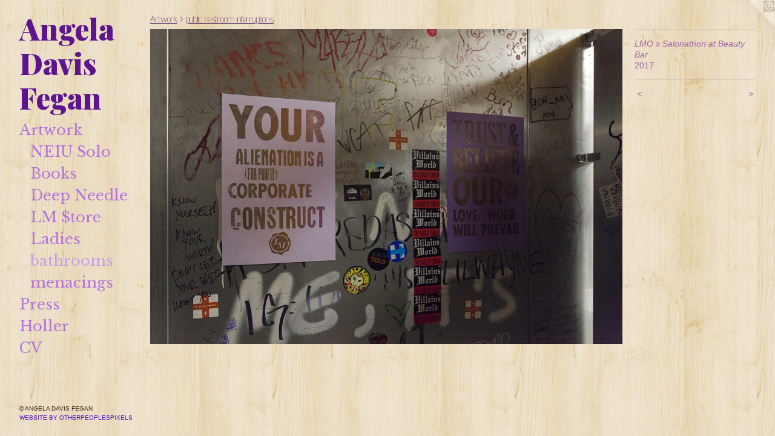

--- FILE ---
content_type: text/html;charset=utf-8
request_url: https://angeladavisfegan.com/artwork/4350455-LMO%20x%20Salonathon%20at%20Beauty%20Bar.html
body_size: 3527
content:
<!doctype html><html class="no-js a-image mobile-title-align--left has-mobile-menu-icon--left mobile-menu-align--left p-artwork has-page-nav l-bricks has-wall-text "><head><meta charset="utf-8" /><meta content="IE=edge" http-equiv="X-UA-Compatible" /><meta http-equiv="X-OPP-Site-Id" content="12712" /><meta http-equiv="X-OPP-Revision" content="1701" /><meta http-equiv="X-OPP-Locke-Environment" content="production" /><meta http-equiv="X-OPP-Locke-Release" content="v0.0.141" /><title>Angela Davis Fegan</title><link rel="canonical" href="https://angeladavisfegan.com/artwork/4350455-LMO%20x%20Salonathon%20at%20Beauty%20Bar.html" /><meta content="website" property="og:type" /><meta property="og:url" content="https://angeladavisfegan.com/artwork/4350455-LMO%20x%20Salonathon%20at%20Beauty%20Bar.html" /><meta property="og:title" content="LMO x Salonathon at Beauty Bar" /><meta content="width=device-width, initial-scale=1" name="viewport" /><link type="text/css" rel="stylesheet" href="//cdnjs.cloudflare.com/ajax/libs/normalize/3.0.2/normalize.min.css" /><link type="text/css" rel="stylesheet" media="only all" href="//maxcdn.bootstrapcdn.com/font-awesome/4.3.0/css/font-awesome.min.css" /><link type="text/css" rel="stylesheet" media="not all and (min-device-width: 600px) and (min-device-height: 600px)" href="/release/locke/production/v0.0.141/css/small.css" /><link type="text/css" rel="stylesheet" media="only all and (min-device-width: 600px) and (min-device-height: 600px)" href="/release/locke/production/v0.0.141/css/large-bricks.css" /><link type="text/css" rel="stylesheet" media="not all and (min-device-width: 600px) and (min-device-height: 600px)" href="/r17508938040000001701/css/small-site.css" /><link type="text/css" rel="stylesheet" media="only all and (min-device-width: 600px) and (min-device-height: 600px)" href="/r17508938040000001701/css/large-site.css" /><link type="text/css" rel="stylesheet" media="only all and (min-device-width: 600px) and (min-device-height: 600px)" href="//fonts.googleapis.com/css?family=Advent+Pro:200" /><link type="text/css" rel="stylesheet" media="only all and (min-device-width: 600px) and (min-device-height: 600px)" href="//fonts.googleapis.com/css?family=Playfair+Display:900" /><link type="text/css" rel="stylesheet" media="only all and (min-device-width: 600px) and (min-device-height: 600px)" href="//fonts.googleapis.com/css?family=Libre+Baskerville" /><link type="text/css" rel="stylesheet" media="not all and (min-device-width: 600px) and (min-device-height: 600px)" href="//fonts.googleapis.com/css?family=Libre+Baskerville&amp;text=MENUHomeArtwkPslCV" /><link type="text/css" rel="stylesheet" media="not all and (min-device-width: 600px) and (min-device-height: 600px)" href="//fonts.googleapis.com/css?family=Playfair+Display:900&amp;text=Angela%20DvisF" /><script>window.OPP = window.OPP || {};
OPP.modernMQ = 'only all';
OPP.smallMQ = 'not all and (min-device-width: 600px) and (min-device-height: 600px)';
OPP.largeMQ = 'only all and (min-device-width: 600px) and (min-device-height: 600px)';
OPP.downURI = '/x/7/1/2/12712/.down';
OPP.gracePeriodURI = '/x/7/1/2/12712/.grace_period';
OPP.imgL = function (img) {
  !window.lazySizes && img.onerror();
};
OPP.imgE = function (img) {
  img.onerror = img.onload = null;
  img.src = img.getAttribute('data-src');
  //img.srcset = img.getAttribute('data-srcset');
};</script><script src="/release/locke/production/v0.0.141/js/modernizr.js"></script><script src="/release/locke/production/v0.0.141/js/masonry.js"></script><script src="/release/locke/production/v0.0.141/js/respimage.js"></script><script src="/release/locke/production/v0.0.141/js/ls.aspectratio.js"></script><script src="/release/locke/production/v0.0.141/js/lazysizes.js"></script><script src="/release/locke/production/v0.0.141/js/large.js"></script><script src="/release/locke/production/v0.0.141/js/hammer.js"></script><script>if (!Modernizr.mq('only all')) { document.write('<link type="text/css" rel="stylesheet" href="/release/locke/production/v0.0.141/css/minimal.css">') }</script><meta name="google-site-verification" content="Ow1LUnd0pb9PQKQxOAbJI3hatjZK81BZoRlsnWW9VbY=" /><style>.media-max-width {
  display: block;
}

@media (min-height: 2352px) {

  .media-max-width {
    max-width: 3000.0px;
  }

}

@media (max-height: 2352px) {

  .media-max-width {
    max-width: 127.5vh;
  }

}</style><script>(function(i,s,o,g,r,a,m){i['GoogleAnalyticsObject']=r;i[r]=i[r]||function(){
(i[r].q=i[r].q||[]).push(arguments)},i[r].l=1*new Date();a=s.createElement(o),
m=s.getElementsByTagName(o)[0];a.async=1;a.src=g;m.parentNode.insertBefore(a,m)
})(window,document,'script','//www.google-analytics.com/analytics.js','ga');
ga('create', 'UA-17188897-1', 'auto');
ga('send', 'pageview');</script></head><body><header id="header"><a class=" site-title" href="/home.html"><span class=" site-title-text u-break-word">Angela Davis Fegan</span><div class=" site-title-media"></div></a><a id="mobile-menu-icon" class="mobile-menu-icon hidden--no-js hidden--large"><svg viewBox="0 0 21 15" width="21" height="15" fill="currentColor"><rect x="0" y="0" width="21" height="1" rx="0"></rect><rect x="0" y="7" width="21" height="1" rx="0"></rect><rect x="0" y="14" width="21" height="1" rx="0"></rect></svg></a></header><nav class=" hidden--large"><ul class=" site-nav"><li class="nav-item nav-home "><a class="nav-link " href="/home.html">Home</a></li><li class="nav-item expanded nav-museum "><a class="nav-link " href="/section/94708.html">Artwork</a><ul><li class="nav-gallery nav-item expanded "><a class="nav-link " href="/section/534420-Better%20Than%20I%20Imagined.html">NEIU Solo</a></li><li class="nav-item expanded nav-museum "><a class="nav-link " href="/section/504715-Artist%20Books.html">Books</a><ul><li class="nav-gallery nav-item "><a class="nav-link " href="/section/540882-LM%20Manifesto%20Zine%20%282025%29.html">LM Zine</a></li><li class="nav-gallery nav-item "><a class="nav-link " href="/section/527822-lavender%20menace%20manifesto%20zine%20%282023%29.html">zine</a></li><li class="nav-gallery nav-item "><a class="nav-link " href="/section/527821-Ritual.html">Ritual</a></li><li class="nav-gallery nav-item "><a class="nav-link " href="/section/527827-Armed%20with%20tools.html">armed</a></li><li class="nav-gallery nav-item "><a class="nav-link " href="/section/527824-lavender%20menace%20toolkit.html">toolkit</a></li></ul></li><li class="nav-gallery nav-item expanded "><a class="nav-link " href="/section/527830-Deep%20Needle.html">Deep Needle</a></li><li class="nav-gallery nav-item expanded "><a class="nav-link " href="/section/534419-Menace%20Depot%20%28posters%20for%20sale%29.html">LM $tore</a></li><li class="nav-gallery nav-item expanded "><a class="nav-link " href="/section/507061-Paintings.html">Ladies</a></li><li class="nav-gallery nav-item expanded "><a class="selected nav-link " href="/section/452683-public%20restroom%20interruptions.html">bathrooms</a></li><li class="nav-gallery nav-item expanded "><a class="nav-link " href="/section/393371-lavender%20menace%20poster%20archive%20%282013-2023%29.html">menacings</a></li></ul></li><li class="nav-links nav-item "><a class="nav-link " href="/links.html">Press</a></li><li class="nav-item nav-contact "><a class="nav-link " href="/contact.html">Holler</a></li><li class="nav-item nav-pdf1 "><a target="_blank" class="nav-link " href="//img-cache.oppcdn.com/fixed/12712/assets/a5fWAYYOLw75mPbP.pdf">CV</a></li></ul></nav><div class=" content"><nav class=" hidden--small" id="nav"><header><a class=" site-title" href="/home.html"><span class=" site-title-text u-break-word">Angela Davis Fegan</span><div class=" site-title-media"></div></a></header><ul class=" site-nav"><li class="nav-item nav-home "><a class="nav-link " href="/home.html">Home</a></li><li class="nav-item expanded nav-museum "><a class="nav-link " href="/section/94708.html">Artwork</a><ul><li class="nav-gallery nav-item expanded "><a class="nav-link " href="/section/534420-Better%20Than%20I%20Imagined.html">NEIU Solo</a></li><li class="nav-item expanded nav-museum "><a class="nav-link " href="/section/504715-Artist%20Books.html">Books</a><ul><li class="nav-gallery nav-item "><a class="nav-link " href="/section/540882-LM%20Manifesto%20Zine%20%282025%29.html">LM Zine</a></li><li class="nav-gallery nav-item "><a class="nav-link " href="/section/527822-lavender%20menace%20manifesto%20zine%20%282023%29.html">zine</a></li><li class="nav-gallery nav-item "><a class="nav-link " href="/section/527821-Ritual.html">Ritual</a></li><li class="nav-gallery nav-item "><a class="nav-link " href="/section/527827-Armed%20with%20tools.html">armed</a></li><li class="nav-gallery nav-item "><a class="nav-link " href="/section/527824-lavender%20menace%20toolkit.html">toolkit</a></li></ul></li><li class="nav-gallery nav-item expanded "><a class="nav-link " href="/section/527830-Deep%20Needle.html">Deep Needle</a></li><li class="nav-gallery nav-item expanded "><a class="nav-link " href="/section/534419-Menace%20Depot%20%28posters%20for%20sale%29.html">LM $tore</a></li><li class="nav-gallery nav-item expanded "><a class="nav-link " href="/section/507061-Paintings.html">Ladies</a></li><li class="nav-gallery nav-item expanded "><a class="selected nav-link " href="/section/452683-public%20restroom%20interruptions.html">bathrooms</a></li><li class="nav-gallery nav-item expanded "><a class="nav-link " href="/section/393371-lavender%20menace%20poster%20archive%20%282013-2023%29.html">menacings</a></li></ul></li><li class="nav-links nav-item "><a class="nav-link " href="/links.html">Press</a></li><li class="nav-item nav-contact "><a class="nav-link " href="/contact.html">Holler</a></li><li class="nav-item nav-pdf1 "><a target="_blank" class="nav-link " href="//img-cache.oppcdn.com/fixed/12712/assets/a5fWAYYOLw75mPbP.pdf">CV</a></li></ul><footer><div class=" copyright">© ANGELA DAVIS FEGAN</div><div class=" credit"><a href="http://otherpeoplespixels.com/ref/angeladavisfegan.com" target="_blank">Website by OtherPeoplesPixels</a></div></footer></nav><main id="main"><a class=" logo hidden--small" href="http://otherpeoplespixels.com/ref/angeladavisfegan.com" title="Website by OtherPeoplesPixels" target="_blank"></a><div class=" page clearfix media-max-width"><h1 class="parent-title title"><a href="/section/94708.html" class="root title-segment hidden--small">Artwork</a><span class=" title-sep hidden--small"> &gt; </span><a class=" title-segment" href="/section/452683-public%20restroom%20interruptions.html">public restroom interruptions</a></h1><div class=" media-and-info"><div class=" page-media-wrapper media"><a class=" page-media u-spaceball" title="LMO x Salonathon at Beauty Bar" href="/artwork/4350449-LMO%20x%20Salonathon%20at%20Beauty%20Bar.html" id="media"><img data-aspectratio="3000/2000" class="u-img " alt="LMO x Salonathon at Beauty Bar" src="//img-cache.oppcdn.com/fixed/12712/assets/sZX7N958fJrMcsqQ.jpg" srcset="//img-cache.oppcdn.com/img/v1.0/s:12712/t:QkxBTksrVEVYVCtIRVJF/p:12/g:tl/o:2.5/a:50/q:90/3000x2000-sZX7N958fJrMcsqQ.jpg/3000x2000/ca340cad52b4b9f2fb6fe6db00a9b344.jpg 3000w,
//img-cache.oppcdn.com/img/v1.0/s:12712/t:QkxBTksrVEVYVCtIRVJF/p:12/g:tl/o:2.5/a:50/q:90/2520x1220-sZX7N958fJrMcsqQ.jpg/1830x1220/a59af151ce7c8498a8cc3680dbf2a83c.jpg 1830w,
//img-cache.oppcdn.com/img/v1.0/s:12712/t:QkxBTksrVEVYVCtIRVJF/p:12/g:tl/o:2.5/a:50/q:90/1640x830-sZX7N958fJrMcsqQ.jpg/1245x830/48bbec7b35aa3fea48113c51dfc9d637.jpg 1245w,
//img-cache.oppcdn.com/img/v1.0/s:12712/t:QkxBTksrVEVYVCtIRVJF/p:12/g:tl/o:2.5/a:50/q:90/1400x720-sZX7N958fJrMcsqQ.jpg/1080x720/f8c2c5caedfa6f4942a9e4808e9c714f.jpg 1080w,
//img-cache.oppcdn.com/img/v1.0/s:12712/t:QkxBTksrVEVYVCtIRVJF/p:12/g:tl/o:2.5/a:50/q:90/984x4096-sZX7N958fJrMcsqQ.jpg/984x656/95c46c8c17170b59afb82658160f593a.jpg 984w,
//img-cache.oppcdn.com/img/v1.0/s:12712/t:QkxBTksrVEVYVCtIRVJF/p:12/g:tl/o:2.5/a:50/q:90/984x588-sZX7N958fJrMcsqQ.jpg/882x588/86f76ecc92d5423de38817b4760fd1cb.jpg 882w,
//img-cache.oppcdn.com/fixed/12712/assets/sZX7N958fJrMcsqQ.jpg 640w" sizes="(max-device-width: 599px) 100vw,
(max-device-height: 599px) 100vw,
(max-width: 640px) 640px,
(max-height: 426px) 640px,
(max-width: 882px) 882px,
(max-height: 588px) 882px,
(max-width: 984px) 984px,
(max-height: 656px) 984px,
(max-width: 1080px) 1080px,
(max-height: 720px) 1080px,
(max-width: 1245px) 1245px,
(max-height: 830px) 1245px,
(max-width: 1830px) 1830px,
(max-height: 1220px) 1830px,
3000px" /></a><a class=" zoom-corner" style="display: none" id="zoom-corner"><span class=" zoom-icon fa fa-search-plus"></span></a><div class="share-buttons a2a_kit social-icons hidden--small" data-a2a-title="LMO x Salonathon at Beauty Bar" data-a2a-url="https://angeladavisfegan.com/artwork/4350455-LMO%20x%20Salonathon%20at%20Beauty%20Bar.html"></div></div><div class=" info border-color"><div class=" wall-text border-color"><div class=" wt-item wt-title">LMO x Salonathon at Beauty Bar</div><div class=" wt-item wt-date">2017</div></div><div class=" page-nav hidden--small border-color clearfix"><a class=" prev" id="artwork-prev" href="/artwork/4222308-LMO%20x%20Salonathon%20at%20Beauty%20Bar.html">&lt; <span class=" m-hover-show">previous</span></a> <a class=" next" id="artwork-next" href="/artwork/4350449-LMO%20x%20Salonathon%20at%20Beauty%20Bar.html"><span class=" m-hover-show">next</span> &gt;</a></div></div></div><div class="share-buttons a2a_kit social-icons hidden--large" data-a2a-title="LMO x Salonathon at Beauty Bar" data-a2a-url="https://angeladavisfegan.com/artwork/4350455-LMO%20x%20Salonathon%20at%20Beauty%20Bar.html"></div></div></main></div><footer><div class=" copyright">© ANGELA DAVIS FEGAN</div><div class=" credit"><a href="http://otherpeoplespixels.com/ref/angeladavisfegan.com" target="_blank">Website by OtherPeoplesPixels</a></div></footer><div class=" modal zoom-modal" style="display: none" id="zoom-modal"><style>@media (min-aspect-ratio: 3/2) {

  .zoom-media {
    width: auto;
    max-height: 2000px;
    height: 100%;
  }

}

@media (max-aspect-ratio: 3/2) {

  .zoom-media {
    height: auto;
    max-width: 3000px;
    width: 100%;
  }

}
@supports (object-fit: contain) {
  img.zoom-media {
    object-fit: contain;
    width: 100%;
    height: 100%;
    max-width: 3000px;
    max-height: 2000px;
  }
}</style><div class=" zoom-media-wrapper u-spaceball"><img onerror="OPP.imgE(this);" onload="OPP.imgL(this);" data-src="//img-cache.oppcdn.com/fixed/12712/assets/sZX7N958fJrMcsqQ.jpg" data-srcset="//img-cache.oppcdn.com/img/v1.0/s:12712/t:QkxBTksrVEVYVCtIRVJF/p:12/g:tl/o:2.5/a:50/q:90/3000x2000-sZX7N958fJrMcsqQ.jpg/3000x2000/ca340cad52b4b9f2fb6fe6db00a9b344.jpg 3000w,
//img-cache.oppcdn.com/img/v1.0/s:12712/t:QkxBTksrVEVYVCtIRVJF/p:12/g:tl/o:2.5/a:50/q:90/2520x1220-sZX7N958fJrMcsqQ.jpg/1830x1220/a59af151ce7c8498a8cc3680dbf2a83c.jpg 1830w,
//img-cache.oppcdn.com/img/v1.0/s:12712/t:QkxBTksrVEVYVCtIRVJF/p:12/g:tl/o:2.5/a:50/q:90/1640x830-sZX7N958fJrMcsqQ.jpg/1245x830/48bbec7b35aa3fea48113c51dfc9d637.jpg 1245w,
//img-cache.oppcdn.com/img/v1.0/s:12712/t:QkxBTksrVEVYVCtIRVJF/p:12/g:tl/o:2.5/a:50/q:90/1400x720-sZX7N958fJrMcsqQ.jpg/1080x720/f8c2c5caedfa6f4942a9e4808e9c714f.jpg 1080w,
//img-cache.oppcdn.com/img/v1.0/s:12712/t:QkxBTksrVEVYVCtIRVJF/p:12/g:tl/o:2.5/a:50/q:90/984x4096-sZX7N958fJrMcsqQ.jpg/984x656/95c46c8c17170b59afb82658160f593a.jpg 984w,
//img-cache.oppcdn.com/img/v1.0/s:12712/t:QkxBTksrVEVYVCtIRVJF/p:12/g:tl/o:2.5/a:50/q:90/984x588-sZX7N958fJrMcsqQ.jpg/882x588/86f76ecc92d5423de38817b4760fd1cb.jpg 882w,
//img-cache.oppcdn.com/fixed/12712/assets/sZX7N958fJrMcsqQ.jpg 640w" data-sizes="(max-device-width: 599px) 100vw,
(max-device-height: 599px) 100vw,
(max-width: 640px) 640px,
(max-height: 426px) 640px,
(max-width: 882px) 882px,
(max-height: 588px) 882px,
(max-width: 984px) 984px,
(max-height: 656px) 984px,
(max-width: 1080px) 1080px,
(max-height: 720px) 1080px,
(max-width: 1245px) 1245px,
(max-height: 830px) 1245px,
(max-width: 1830px) 1830px,
(max-height: 1220px) 1830px,
3000px" class="zoom-media lazyload hidden--no-js " alt="LMO x Salonathon at Beauty Bar" /><noscript><img class="zoom-media " alt="LMO x Salonathon at Beauty Bar" src="//img-cache.oppcdn.com/fixed/12712/assets/sZX7N958fJrMcsqQ.jpg" /></noscript></div></div><div class=" offline"></div><script src="/release/locke/production/v0.0.141/js/small.js"></script><script src="/release/locke/production/v0.0.141/js/artwork.js"></script><script>window.oppa=window.oppa||function(){(oppa.q=oppa.q||[]).push(arguments)};oppa('config','pathname','production/v0.0.141/12712');oppa('set','g','true');oppa('set','l','bricks');oppa('set','p','artwork');oppa('set','a','image');oppa('rect','m','media','main');oppa('send');</script><script async="" src="/release/locke/production/v0.0.141/js/analytics.js"></script><script src="https://otherpeoplespixels.com/static/enable-preview.js"></script></body></html>

--- FILE ---
content_type: text/css;charset=utf-8
request_url: https://angeladavisfegan.com/r17508938040000001701/css/large-site.css
body_size: 604
content:
body {
  background-color: #ECDFC5;
  font-weight: normal;
  font-style: normal;
  font-family: "Tahoma", "Geneva", sans-serif;
}

body {
  color: #a164aa;
}

main a {
  color: #5311D0;
}

main a:hover {
  text-decoration: underline;
  color: #6b27ed;
}

main a:visited {
  color: #6b27ed;
}

.site-title, .mobile-menu-icon {
  color: #5d1490;
}

.site-nav, .mobile-menu-link, nav:before, nav:after {
  color: #b474dc;
}

.site-nav a {
  color: #b474dc;
}

.site-nav a:hover {
  text-decoration: none;
  color: #ca9de6;
}

.site-nav a:visited {
  color: #b474dc;
}

.site-nav a.selected {
  color: #ca9de6;
}

.site-nav:hover a.selected {
  color: #b474dc;
}

footer {
  color: #4c2515;
}

footer a {
  color: #5311D0;
}

footer a:hover {
  text-decoration: underline;
  color: #6b27ed;
}

footer a:visited {
  color: #6b27ed;
}

.title, .news-item-title, .flex-page-title {
  color: #511f61;
}

.title a {
  color: #511f61;
}

.title a:hover {
  text-decoration: none;
  color: #712b88;
}

.title a:visited {
  color: #511f61;
}

.hr, .hr-before:before, .hr-after:after, .hr-before--small:before, .hr-before--large:before, .hr-after--small:after, .hr-after--large:after {
  border-top-color: #f1e8f2;
}

.button {
  background: #5311D0;
  color: #ECDFC5;
}

.social-icon {
  background-color: #a164aa;
  color: #ECDFC5;
}

.welcome-modal {
  background-color: #FFFFFF;
}

.share-button .social-icon {
  color: #a164aa;
}

body {
  background-image: url(//static.otherpeoplespixels.com/images/backgrounds/purty_wood-scandinavian.png);
}

.site-title {
  font-family: "Playfair Display", sans-serif;
  font-style: normal;
  font-weight: 900;
}

.site-nav {
  font-family: "Libre Baskerville", sans-serif;
  font-style: normal;
  font-weight: 400;
}

.section-title, .parent-title, .news-item-title, .link-name, .preview-placeholder, .preview-image, .flex-page-title {
  font-family: "Advent Pro", sans-serif;
  font-style: normal;
  font-weight: 200;
}

body {
  font-size: 14px;
}

.site-title {
  font-size: 48px;
}

.site-nav {
  font-size: 24px;
}

.title, .news-item-title, .link-name, .flex-page-title {
  font-size: 16px;
}

.border-color {
  border-color: hsla(292.2857, 29.166666%, 52.941177%, 0.2);
}

.p-artwork .page-nav a {
  color: #a164aa;
}

.p-artwork .page-nav a:hover {
  text-decoration: none;
  color: #a164aa;
}

.p-artwork .page-nav a:visited {
  color: #a164aa;
}

.wordy {
  text-align: left;
}

--- FILE ---
content_type: text/css;charset=utf-8
request_url: https://angeladavisfegan.com/r17508938040000001701/css/small-site.css
body_size: 394
content:
body {
  background-color: #ECDFC5;
  font-weight: normal;
  font-style: normal;
  font-family: "Tahoma", "Geneva", sans-serif;
}

body {
  color: #a164aa;
}

main a {
  color: #5311D0;
}

main a:hover {
  text-decoration: underline;
  color: #6b27ed;
}

main a:visited {
  color: #6b27ed;
}

.site-title, .mobile-menu-icon {
  color: #5d1490;
}

.site-nav, .mobile-menu-link, nav:before, nav:after {
  color: #b474dc;
}

.site-nav a {
  color: #b474dc;
}

.site-nav a:hover {
  text-decoration: none;
  color: #ca9de6;
}

.site-nav a:visited {
  color: #b474dc;
}

.site-nav a.selected {
  color: #ca9de6;
}

.site-nav:hover a.selected {
  color: #b474dc;
}

footer {
  color: #4c2515;
}

footer a {
  color: #5311D0;
}

footer a:hover {
  text-decoration: underline;
  color: #6b27ed;
}

footer a:visited {
  color: #6b27ed;
}

.title, .news-item-title, .flex-page-title {
  color: #511f61;
}

.title a {
  color: #511f61;
}

.title a:hover {
  text-decoration: none;
  color: #712b88;
}

.title a:visited {
  color: #511f61;
}

.hr, .hr-before:before, .hr-after:after, .hr-before--small:before, .hr-before--large:before, .hr-after--small:after, .hr-after--large:after {
  border-top-color: #f1e8f2;
}

.button {
  background: #5311D0;
  color: #ECDFC5;
}

.social-icon {
  background-color: #a164aa;
  color: #ECDFC5;
}

.welcome-modal {
  background-color: #FFFFFF;
}

.site-title {
  font-family: "Playfair Display", sans-serif;
  font-style: normal;
  font-weight: 900;
}

nav {
  font-family: "Libre Baskerville", sans-serif;
  font-style: normal;
  font-weight: 400;
}

.wordy {
  text-align: left;
}

.site-title {
  font-size: 2.125rem;
}

footer .credit a {
  color: #a164aa;
}

--- FILE ---
content_type: text/css; charset=utf-8
request_url: https://fonts.googleapis.com/css?family=Libre+Baskerville&text=MENUHomeArtwkPslCV
body_size: -377
content:
@font-face {
  font-family: 'Libre Baskerville';
  font-style: normal;
  font-weight: 400;
  src: url(https://fonts.gstatic.com/l/font?kit=kmKUZrc3Hgbbcjq75U4uslyuy4kn0olVQ-LglH6T17uj8Q4SDAlOvuLKfZIN-cWOB_3fdgoUxZ8ONNmEi9lO&skey=1ccff9706b4dcbb3&v=v24) format('woff2');
}


--- FILE ---
content_type: text/plain
request_url: https://www.google-analytics.com/j/collect?v=1&_v=j102&a=1730986094&t=pageview&_s=1&dl=https%3A%2F%2Fangeladavisfegan.com%2Fartwork%2F4350455-LMO%2520x%2520Salonathon%2520at%2520Beauty%2520Bar.html&ul=en-us%40posix&dt=Angela%20Davis%20Fegan&sr=1280x720&vp=1280x720&_u=IEBAAEABAAAAACAAI~&jid=1322436703&gjid=496006505&cid=1586644452.1768865972&tid=UA-17188897-1&_gid=238199186.1768865972&_r=1&_slc=1&z=2019775355
body_size: -452
content:
2,cG-X2KJ5T3XLQ